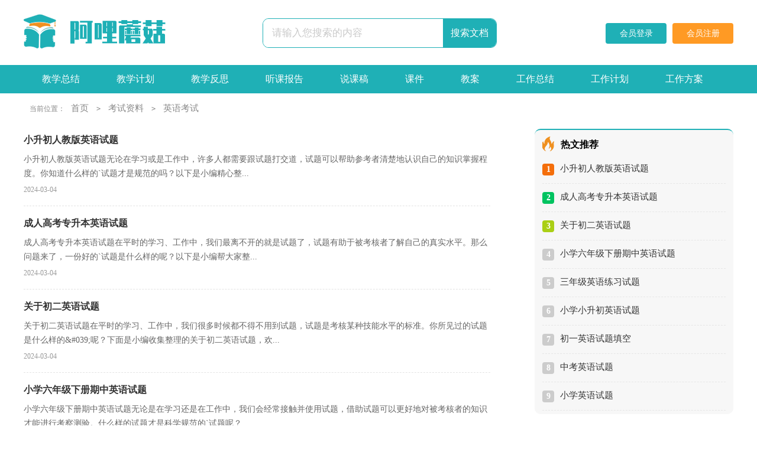

--- FILE ---
content_type: text/html; charset=utf-8
request_url: https://www.alimogu1688.com/kaoshiziliao/yingyukaoshi/
body_size: 2917
content:
<!DOCTYPE html>
<html>
<head>
<meta charset="UTF-8">
<meta name="viewport" content="width=device-width, initial-scale=1.0, maximum-scale=1.0, user-scalable=no" />
<meta name="apple-mobile-web-app-capable" content="yes" />
<meta name="format-detection" content="telephone=no">
<title>英语考试-阿哩蘑菇</title>
<meta name="keywords" content="" />
<meta name="description" content="" />
<link rel="stylesheet" href="https://www.alimogu1688.com/static/css/list.css">
<link rel="stylesheet" href="https://www.alimogu1688.com/static/css/base.css">
<!--[if IE]>
<link rel="stylesheet" href="https://www.alimogu1688.com/static/css/list.ie.css">
<![endif]-->
</head>
<body>
<div class="header">
    <div class="header_box">
        <a class="logo" href="https://www.alimogu1688.com/" title="阿哩蘑菇"></a>
        <div class="search">
            <form action="/e/search/" method="post" name="searchform" id="searchform">
                <input value="请输入您搜索的内容" data-text="请输入您搜索的内容" onfocus="this.dataset.text=this.value;this.value=''" onblur="if(this.value.length<1){this.value=this.dataset.text}" class="search_text" type="text" name="keyboard">
                <input name="show" value="title,smalltext,newstext,writer" type="hidden">
                <input name="tempid" value="1" type="hidden">
                <input name="tbname" value="news" type="hidden">
                <input name="Submit" class="search_btn" value="搜索文档" type="submit">
            </form>
            </div>
        <script src="https://www.alimogu1688.com/e/member/login/loginjs.php"></script>
    </div>
</div>
<div class="menu">
    <ul>
        <li><a href='https://www.alimogu1688.com/jiaoxueziliao/jiaoxuezongjie/' title="教学总结">教学总结</a><i></i></li>
        <li><a href='https://www.alimogu1688.com/jiaoxueziliao/jiaoxuejihua/' title="教学计划">教学计划</a><i></i></li>
        <li><a href='https://www.alimogu1688.com/jiaoxueziliao/jiaoxuefansi/' title="教学反思">教学反思</a><i></i></li>
        <li><a href='https://www.alimogu1688.com/jiaoxueziliao/tingkebaogao/' title="听课报告">听课报告</a><i></i></li>
        <li><a href='https://www.alimogu1688.com/jiaoxueziliao/shuokegao/' title="说课稿">说课稿</a><i></i></li>
        <li><a href='https://www.alimogu1688.com/jiaoxueziliao/kejian/' title="课件">课件</a><i></i></li>
        <li><a href='https://www.alimogu1688.com/jiaoxueziliao/jiaoan/' title="教案">教案</a><i></i></li>
        <li><a href='https://www.alimogu1688.com/shiyongwendang/gongzuozongjie/' title="工作总结">工作总结</a><i></i></li>
        <li><a href='https://www.alimogu1688.com/shiyongwendang/gongzuojihua/' title="工作计划">工作计划</a><i></i></li>
        <li><a href='https://www.alimogu1688.com/shiyongwendang/gongzuofangan/' title="工作方案">工作方案</a><i></i></li>
        <li><a href='https://www.alimogu1688.com/shiyongwendang/gongzuobaogao/' title="工作报告">工作报告</a><i></i></li>
        <li><a href='https://www.alimogu1688.com/shiyongwendang/huodongzongjie/' title="活动总结">活动总结</a><i></i></li>
        <li><a href='https://www.alimogu1688.com/shiyongwendang/shixibaogao/' title="实习报告">实习报告</a><i></i></li>
        <li><a href='https://www.alimogu1688.com/shiyongwendang/cizhibaogao/' title="辞职报告">辞职报告</a><i></i></li>
        <li><a href='https://www.alimogu1688.com/shiyongwendang/hetong/' title="合同">合同</a><i></i></li>
        <li><a href='https://www.alimogu1688.com/shiyongwendang/shenqingshu/' title="申请书">申请书</a><i></i></li>
        <li><a href='https://www.alimogu1688.com/shiyongwendang/cehuashu/' title="策划书">策划书</a><i></i></li>
        <li><a href='https://www.alimogu1688.com/shiyongwendang/qiuzhixin/' title="求职信">求职信</a><i></i></li>
        <li><a href='https://www.alimogu1688.com/shiyongwendang/yanjianggao/' title="演讲稿">演讲稿</a><i></i></li>
    </ul>
</div>
<div class="main">
    <div class="x_dh_bar">
        <code>当前位置：</code><a href="https://www.alimogu1688.com/">首页</a>&nbsp;<code>></code>&nbsp;<a href="https://www.alimogu1688.com/kaoshiziliao/">考试资料</a>&nbsp;<code>></code>&nbsp;<a href="https://www.alimogu1688.com/kaoshiziliao/yingyukaoshi/">英语考试</a>
    </div>
    <div class="main-left">
        <div class="list">
            <a href="https://www.alimogu1688.com/kaoshiziliao/yingyukaoshi/34146.html" target="_blank" title="小升初人教版英语试题" class="x_item">
                <div class="title">小升初人教版英语试题</div>
                <div class="desc">小升初人教版英语试题无论在学习或是工作中，许多人都需要跟试题打交道，试题可以帮助参考者清楚地认识自己的知识掌握程度。你知道什么样的`试题才是规范的吗？以下是小编精心整...</div>
                <div class="time">2024-03-04</div>
            </a><a href="https://www.alimogu1688.com/kaoshiziliao/yingyukaoshi/34112.html" target="_blank" title="成人高考专升本英语试题" class="x_item">
                <div class="title">成人高考专升本英语试题</div>
                <div class="desc">成人高考专升本英语试题在平时的学习、工作中，我们最离不开的就是试题了，试题有助于被考核者了解自己的真实水平。那么问题来了，一份好的`试题是什么样的呢？以下是小编帮大家整...</div>
                <div class="time">2024-03-04</div>
            </a><a href="https://www.alimogu1688.com/kaoshiziliao/yingyukaoshi/34067.html" target="_blank" title="关于初二英语试题" class="x_item">
                <div class="title">关于初二英语试题</div>
                <div class="desc">关于初二英语试题在平时的学习、工作中，我们很多时候都不得不用到试题，试题是考核某种技能水平的标准。你所见过的试题是什么样的&amp;#039;呢？下面是小编收集整理的关于初二英语试题，欢...</div>
                <div class="time">2024-03-04</div>
            </a><a href="https://www.alimogu1688.com/kaoshiziliao/yingyukaoshi/30370.html" target="_blank" title="小学六年级下册期中英语试题" class="x_item">
                <div class="title">小学六年级下册期中英语试题</div>
                <div class="desc">小学六年级下册期中英语试题无论是在学习还是在工作中，我们会经常接触并使用试题，借助试题可以更好地对被考核者的知识才能进行考察测验。什么样的试题才是科学规范的`试题呢？...</div>
                <div class="time">2024-02-15</div>
            </a><a href="https://www.alimogu1688.com/kaoshiziliao/yingyukaoshi/18932.html" target="_blank" title="三年级英语练习试题" class="x_item">
                <div class="title">三年级英语练习试题</div>
                <div class="desc">三年级英语练习试题在学习、工作中，我们很多时候都会有考试，接触到试题，借助试题可以为主办方提供考生某方面的知识或技能状况的信息。那么一般好的试题都具备什么特点呢？以下是...</div>
                <div class="time">2023-12-13</div>
            </a><a href="https://www.alimogu1688.com/kaoshiziliao/yingyukaoshi/18927.html" target="_blank" title="小学小升初英语试题" class="x_item">
                <div class="title">小学小升初英语试题</div>
                <div class="desc">小学小升初英语试题在平时的学习、工作中，我们最离不开的就是试题了，试题可以帮助学校或各主办方考察参试者某一方面的知识才能。什么样的`试题才能有效帮助到我们呢？下面是小...</div>
                <div class="time">2023-12-13</div>
            </a><a href="https://www.alimogu1688.com/kaoshiziliao/yingyukaoshi/18924.html" target="_blank" title="初一英语试题填空" class="x_item">
                <div class="title">初一英语试题填空</div>
                <div class="desc">初一英语试题填空在学习和工作中，我们经常跟试题打交道，借助试题可以更好地对被考核者的&amp;#039;知识才能进行考察测验。你知道什么样的试题才是好试题吗？以下是小编为大家整理的初一...</div>
                <div class="time">2023-12-13</div>
            </a><a href="https://www.alimogu1688.com/kaoshiziliao/yingyukaoshi/18908.html" target="_blank" title="中考英语试题" class="x_item">
                <div class="title">中考英语试题</div>
                <div class="desc">中考英语试题在日常学习和工作生活中，我们需要用到试题的情况非常的多，试题可以帮助学校或各主办方考察参试者某一方面的知识才能。你知道什么样的试题才能切实地帮助到我们吗...</div>
                <div class="time">2023-12-13</div>
            </a><a href="https://www.alimogu1688.com/kaoshiziliao/yingyukaoshi/8239.html" target="_blank" title="小学英语试题" class="x_item">
                <div class="title">小学英语试题</div>
                <div class="desc">小学英语试题在学习、工作中，我们最不陌生的就是试题了，试题可以帮助学校或各主办方考察参试者某一方面的知识才能。你知道什么样的试题才能切实地帮助到我们吗？下面是小编帮大...</div>
                <div class="time">2023-10-01</div>
            </a>
        </div>
        <div class="yeshu">
            <ul>
                
            </ul>
        </div>
    </div>
    <div class="main_right">
        <div class="right_fix">
            <div class="list_right">
                <div>
                    <span></span><i>热文推荐</i>
                </div>
                <ul>
                    <li><em>1</em><a href="https://www.alimogu1688.com/kaoshiziliao/yingyukaoshi/34146.html" title='小升初人教版英语试题' target="_blank">小升初人教版英语试题</a></li>
                    <li><em>2</em><a href="https://www.alimogu1688.com/kaoshiziliao/yingyukaoshi/34112.html" title='成人高考专升本英语试题' target="_blank">成人高考专升本英语试题</a></li>
                    <li><em>3</em><a href="https://www.alimogu1688.com/kaoshiziliao/yingyukaoshi/34067.html" title='关于初二英语试题' target="_blank">关于初二英语试题</a></li>
                    <li><em>4</em><a href="https://www.alimogu1688.com/kaoshiziliao/yingyukaoshi/30370.html" title='小学六年级下册期中英语试题' target="_blank">小学六年级下册期中英语试题</a></li>
                    <li><em>5</em><a href="https://www.alimogu1688.com/kaoshiziliao/yingyukaoshi/18932.html" title='三年级英语练习试题' target="_blank">三年级英语练习试题</a></li>
                    <li><em>6</em><a href="https://www.alimogu1688.com/kaoshiziliao/yingyukaoshi/18927.html" title='小学小升初英语试题' target="_blank">小学小升初英语试题</a></li>
                    <li><em>7</em><a href="https://www.alimogu1688.com/kaoshiziliao/yingyukaoshi/18924.html" title='初一英语试题填空' target="_blank">初一英语试题填空</a></li>
                    <li><em>8</em><a href="https://www.alimogu1688.com/kaoshiziliao/yingyukaoshi/18908.html" title='中考英语试题' target="_blank">中考英语试题</a></li>
                    <li><em>9</em><a href="https://www.alimogu1688.com/kaoshiziliao/yingyukaoshi/8239.html" title='小学英语试题' target="_blank">小学英语试题</a></li>
                </ul>
            </div>
        </div>
    </div>
<div class="flink"><ul class="frendLink"></ul><li><b>友情链接</b>:</li>
</div>
</div>
<div class="footer">
    <p>Copyright © 2023 <a target="_blank" title="阿哩蘑菇" href="https://www.alimogu1688.com/">阿哩蘑菇</a> www.alimogu1688.com 版权所有</p>
</div>
</body>
</html>

--- FILE ---
content_type: text/css
request_url: https://www.alimogu1688.com/static/css/list.css
body_size: 1467
content:
@import url(list.ie.css) screen and (min-width:750px);
@media screen and (max-width: 750px) {
@charset "gb2312";
body,div,dl,dt,dd,ul,ol,li,h1,h2,h3,h4,h5,h6,pre,form,fieldset,input,textarea,p,blockquote,th,td{margin:0;padding:0;border:0 none;outline:0;}
table{border-collapse:collapse;border-spacing:0}
fieldset,img{border:0 none}
address,caption,cite,code,dfn,em,strong,th,var{font-style:normal;font-weight:normal}
strong{font-weight:800}
ol,ul,li{list-style:none outside none;}
caption,th{text-align:left}
h1,h2,h3,h4,h5,h6{font-size:100%;font-weight:normal}
a{color: #333333;text-decoration:none;font-size: 15px;}
a:hover{text-decoration:underline;}
strong{font-weight: 800;}
body{font-size: 12px;float: left;width: 100%;}
.header {float: left;width: 100%;}
.header_box{width: 100%;margin:auto;text-align: center;}
.logo {width: 157px;height: 35px;background: url("../img/logo.png") no-repeat;display: inline-block;margin: 8px 0;background-size: 100%;}
.kouhao{float: left;width: 178px;background: url(../img/kouhao.png) no-repeat;height: 38px;margin-top: 29px;margin-left: 15px;display: none;}
   .search {background: #fff;float: left;border-radius: 10px;overflow: hidden;border: 1px solid #1fb0b6;margin-top: 31px;margin-left: 6%;display: none;}
 .rougao{float: right;line-height: 33px;margin-top: 28px;display: none;}
.rougao a{margin-left: 10px;height: 35px;color: #ffffff;width: 90px;float: left;line-height: 35px;font-size: 14px;background: #ff9a24;text-align: center;}
.rougao .jianyi{background: #1fb0b6;}
.rougao a:hover{color:#ff5050;}

.menu{float:left;font-size: 16px;width: 100%;background: #1fb0b6;}
.menu ul{width: 100%;margin: auto;}
.menu ul li{float:left;width: 25%;text-align: center;line-height: 36px;}
.menu ul a{color: #fff;font-size: 15px;display: inline-block;}

.main{width: 100%;margin:0 auto;overflow: hidden;}
.x_dh_bar{float: left;width: 94%;color: #888;padding: 3%;background: #f4f4f4;}
.x_dh_bar a{color: #888;}
.x_dh_bar code{color: #888;padding: 0 10px;}
.main-left{width: 94%;float: left;margin: 0 3%;}
.x_item{display: block;border-bottom: 1px dashed #d6d5d5;padding:10px 0;color: #999;}
.title{font-size: 16px;font-weight: 700;color: #333;}
.desc{overflow: hidden;height: 46px;font-size: 14px;color: #666;line-height: 24px;margin: 10px 0;}
.time{font-size:12px;color:#999;}
.main_right{width: 100%;float: right;}
.list_right {width: 94%;float: left;color: #fff;padding: 3%;border-top: 10px solid #f0f0f0;}
.main .list_right  div {overflow: hidden;font-size:16px;font-weight: 600;background: url("../img/title_bg.png") no-repeat bottom;}
.main .list_right  div span{background-size: 24px;float: left;margin-right: 10px;display: block;width: 21px;background: url(../img/ico.png) -40px 0px no-repeat;height: 31px;margin-top: 2px;}
.main .list_right  div i{float: left;line-height: 36px;font-style: inherit;color: #333;}
.main .list_right li {padding: 8px 0;border-bottom: 1px dashed #e6e6e6;overflow: hidden;text-overflow: ellipsis;white-space: nowrap;}
.main .list_right li a {color: #333;font-size: 15px;}
.main .list_right li em {line-height: 20px;color: #ffffff;width: 20px;height: 20px;background-color: #cccccc;font-size: 14px;text-align: center;float: left;margin-top: 1px;margin-right: 10px;font-weight: 700;border-radius: 4px;}
.main .list_right li:nth-child(1) em{background: #f46e0b;}
.main .list_right li:nth-child(2) em{background: #00c360;}
.main .list_right li:nth-child(3) em{background: #aacf15;}
.right_fixed {bottom: 54px;width: 336px;position: fixed!important;z-index: 300;}

    .flink{padding: 12px 0;overflow: hidden;border-top: 10px solid #ececec;}
    .flink ul{width: 1100px;margin: auto;}
    .flink b{line-height:22px;font-weight: 400;float: left;color: #333;font-size: 12px;}
    .flink li{line-height: 24px;color: #b7b7b7;margin: 0 5px;float: left;}
    .flink li a{color: #888;font-size: 12px;}
    .flink li a:hover{color: #4586f1;}
.yeshu ul{width: 100%;float: left;height: 38px;}
.yeshu ul li{float:left;}
.thisclass{color: white;border: 1px solid #ccc;padding: 4px 10px;font-size: 14px;background: #1686d4;margin-right: 5px;}
.yeshu ul a{margin-right: 6px;border: 1px solid #ccc;padding: 4px 10px;font-size: 14px;float: left;color: #7d7d7d;}
.yeshu ul .word a{font-size:14px;color:#151515;}
.footer {padding: 3%;background: #394344;overflow: hidden;float: left;width: 94%;}
.footer p {width: 100%;text-align: center;color: #eaeaea;font-size: 12px;line-height: 24px;}
.footer p a {color: #eaeaea;font-size: 12px;padding: 0 5px;display: inline-block;}
}

--- FILE ---
content_type: text/css
request_url: https://www.alimogu1688.com/static/css/list.ie.css
body_size: 1996
content:
@charset "gb2312";
body,div,dl,dt,dd,ul,ol,li,h1,h2,h3,h4,h5,h6,pre,form,fieldset,input,textarea,p,blockquote,th,td{margin:0;padding:0;border:0 none;outline:0;}
table{border-collapse:collapse;border-spacing:0}
fieldset,img{border:0 none}
address,caption,cite,code,dfn,em,strong,th,var{font-style:normal;font-weight:normal}
strong{font-weight:800}
ol,ul,li{list-style:none outside none;}
caption,th{text-align:left}
h1,h2,h3,h4,h5,h6{font-size:100%;font-weight:normal}
a{color: #333333;text-decoration:none;font-size: 15px;}
a:hover{text-decoration:underline;}
strong{font-weight: 800;}
body{font-size: 12px;float: left;width: 100%;}
.header {float: left;width: 100%;height: 110px;line-height: 110px;}
.header_box{width: 1200px;margin:auto;}
.logo {width: 260px;height: 62px;background: url("../img/logo.png") no-repeat;float: left;margin-top: 24px;}
.kouhao{float: left;width: 178px;background: url(../img/kouhao.png) no-repeat;height: 31px;margin-top: 44px;margin-left: 15px;}
   .search_box{display: inline-block;width: 792px;}
   .search {background: #fff;float: left;border-radius: 10px;overflow: hidden;border: 1px solid #1fb0b6;margin-top: 31px;margin-left: 12%;}
   .search em{float: left;width: 26px;height: 25px;background: url(../img/ico_2021.png) -31px 0px no-repeat;margin-left: 13px;margin-top: 11px;display: none;}
   .search_text {width: 279px;padding: 0 10px 0 15px;line-height: 48px;height: 48px;border: 0;color: #cacaca;font-size: 17px;outline: none;float: left;}
   .search_btn {width: 90PX;line-height: 48px;cursor: pointer;background: #1fb0b6;padding: 0;float: right;font-size: 16px;color: #ffffff;border: 0;text-align: center;font-size: 16px;}
.rougao{float: right;line-height: 33px;margin-top: 39px;}
.rougao a{margin-left: 10px;height: 35px;color: #ffffff;width: 103px;float: left;line-height: 35px;font-size: 14px;background: #ff9a24;text-align: center;border-radius: 4px;}
.rougao .jianyi{background: #1fb0b6;}
.rougao a:hover{color:#ff5050;}

.menu{float:left;font-size: 16px;width: 100%;background: #1fb0b6;height: 48px;line-height: 48px;}
.menu ul{width: 1200px;margin: auto;}
.menu ul li{float:left;margin: 0 31px;}
.menu ul a{float: left;color: #fff;font-size: 16px;width: auto;}

.main{width: 1200px;margin:0 auto;overflow: hidden;}
.x_dh_bar{float: left;width: 100%;height: 50px;line-height: 50px;color: #888;}
.x_dh_bar a{color: #888;}
.x_dh_bar code{color: #888;padding: 0 10px;}
.main-left{width: 789px;float: left;}
.x_item{display: block;border-bottom: 1px dashed #e3e3e3;padding: 19px 0;color: #999;}
.title{font-size: 16px;font-weight: 700;color: #333;}
.desc{overflow: hidden;height: 46px;font-size: 14px;color: #666;line-height: 24px;margin: 10px 0;}
.time{font-size:12px;color:#999;}
.main_right{width: 336px;float: right;margin-top:10px;}
.list_right {background: #f7f7f7;padding: 2% 4%;border-top: 2px solid #1fb0b6;border-radius: 10px;}
.main .list_right  div {overflow: hidden;font-size:16px;font-weight: 600;background: url("../img/title_bg.png") no-repeat bottom;}
.main .list_right  div span{background-size: 24px;float: left;margin-right: 10px;display: block;width: 21px;background: url(../img/ico.png) -40px 0px no-repeat;height: 31px;margin-top: 2px;}
.main .list_right  div i{float: left;line-height: 36px;font-style: inherit;}
.main .list_right li {padding: 13px 0;border-bottom: 1px dashed #e6e6e6;overflow: hidden;text-overflow: ellipsis;white-space: nowrap;}
.main .list_right li a {color: #333;font-size: 15px;}
.main .list_right li em {line-height: 20px;color: #ffffff;width: 20px;height: 20px;background-color: #cccccc;font-size: 14px;text-align: center;float: left;margin-top: 1px;margin-right: 10px;font-weight: 700;border-radius: 4px;}
.main .list_right li:nth-child(1) em{background: #f46e0b;}
.main .list_right li:nth-child(2) em{background: #00c360;}
.main .list_right li:nth-child(3) em{background: #aacf15;}
.right_fixed {bottom: 54px;width: 336px;position: fixed!important;z-index: 300;}

.flink{width: 100%;background: #fafafa;padding: 8px 0;margin: 10px auto;overflow: hidden;float: left;}
.flink ul{width: 1100px;margin: auto;}
.flink b{line-height:22px;font-weight: 400;float: left;color: #1fb0b6;font-size: 12px;}
.flink li{line-height: 22px;color: #b7b7b7;margin: 6px 6px;float: left;}
.flink li a{color:#797979;font-size: 12px;}
.flink li a:hover{color: #6bbb2e;}
.yeshu ul{width: 100%;float: left;height: 38px;}
.yeshu ul li{float:left;}
.thisclass{color: white;border: 1px solid #ccc;padding: 4px 10px;font-size: 14px;background: #1686d4;margin-right: 5px;}
.yeshu ul a{margin-right: 6px;border: 1px solid #ccc;padding: 4px 10px;font-size: 14px;float: left;color: #7d7d7d;}
.yeshu ul .word a{font-size:14px;color:#151515;}

/*news-title*/
.news-title {border-bottom: #e4e3e3 1px solid;margin: 20px;padding-bottom: 10px;overflow: hidden;}
.news-title h2 {color: #1487f4;font-size: 16px;font-weight: normal;position: relative;float: left;/* width: 84px; */text-align: center;}
.news-title h2 a { color: #1487f4; }
.news-title h2:after {content: "";background: #1487f4;background: linear-gradient(to right, #0062ff 0%, #00a0ec 100%);width: 100%;height: 2px;position: absolute;bottom: -10px;left: 0;}
/*tags*/
.tags, .tagst { position: relative; overflow: hidden; }
.tags ul, .tagst ul { margin: 0 20px 20px; overflow: hidden }
.tags ul a, .tagst ul a { display: block; float: left; font-size: 12px; width: 10%; text-align: center; height: 16px; margin-bottom: 4px; background-color: #f1f1f1; color: #615f5f; padding: 10px 0; position: relative; overflow: hidden; text-overflow: ellipsis; white-space: nowrap; }
.tags ul a:after, .tags ul a:before , .tagst ul a:after, .tagst ul a:before { content: ""; background: #fff; top: 0; width: 2px; height: 100%; position: absolute; }
.tags ul a:after, .tagst ul a:after{ right: 0; }
.tags ul a:before, .tagst ul a:before{ left: 0 }
.tags ul a:hover, .tagst ul a:hover{ background: #1487f4; color: #fff; }
.box, article { width: 1170px; margin: auto; overflow: hidden }
.whitebg { background: #fff; border: 1px solid #eee; }
.footer {padding: 10px 0;background: #394344;overflow: hidden;float: left;width: 100%;}
.footer p {width: 100%;text-align: center;color: #eaeaea;font-size: 12px;height: 24px;line-height: 24px;}
.footer p a {color: #eaeaea;font-size: 12px;padding: 0 5px;}